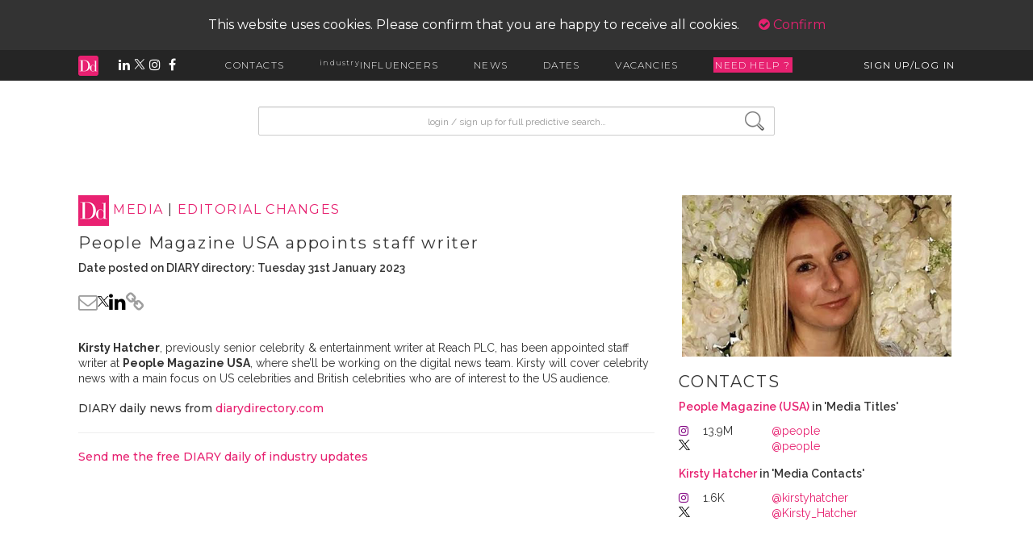

--- FILE ---
content_type: application/javascript
request_url: https://www.diarydirectory.com/assets/javascripts/smooth-scroll.min.js?v=4.4
body_size: 2071
content:
/*! smooth-scroll v11.1.0 | (c) 2017 Chris Ferdinandi | GPL-3.0 License | http://github.com/cferdinandi/smooth-scroll */
!(function(e,t){"function"==typeof define&&define.amd?define([],t(e)):"object"==typeof exports?module.exports=t(e):e.smoothScroll=t(e)})("undefined"!=typeof global?global:this.window||this.global,(function(e){"use strict";var t,n,o,r,a,i,c,l={},s="querySelector"in document&&"addEventListener"in e,u={selector:"[data-scroll]",ignore:"[data-scroll-ignore]",selectorHeader:null,speed:500,offset:0,easing:"easeInOutCubic",easingPatterns:{},before:function(){},after:function(){}},f=function(){var e={},t=!1,n=0,o=arguments.length;"[object Boolean]"===Object.prototype.toString.call(arguments[0])&&(t=arguments[0],n++);for(;n<o;n++){var r=arguments[n];!(function(n){for(var o in n)Object.prototype.hasOwnProperty.call(n,o)&&(t&&"[object Object]"===Object.prototype.toString.call(n[o])?e[o]=f(!0,e[o],n[o]):e[o]=n[o])})(r)}return e},d=function(e){return Math.max(e.scrollHeight,e.offsetHeight,e.clientHeight)},h=function(e,t){for(Element.prototype.matches||(Element.prototype.matches=Element.prototype.matchesSelector||Element.prototype.mozMatchesSelector||Element.prototype.msMatchesSelector||Element.prototype.oMatchesSelector||Element.prototype.webkitMatchesSelector||function(e){for(var t=(this.document||this.ownerDocument).querySelectorAll(e),n=t.length;--n>=0&&t.item(n)!==this;);return n>-1});e&&e!==document;e=e.parentNode)if(e.matches(t))return e;return null},m=function(e){"#"===e.charAt(0)&&(e=e.substr(1));for(var t,n=String(e),o=n.length,r=-1,a="",i=n.charCodeAt(0);++r<o;){if(0===(t=n.charCodeAt(r)))throw new InvalidCharacterError("Invalid character: the input contains U+0000.");t>=1&&t<=31||127==t||0===r&&t>=48&&t<=57||1===r&&t>=48&&t<=57&&45===i?a+="\\"+t.toString(16)+" ":a+=t>=128||45===t||95===t||t>=48&&t<=57||t>=65&&t<=90||t>=97&&t<=122?n.charAt(r):"\\"+n.charAt(r)}return"#"+a},g=function(e,t){var n;return"easeInQuad"===e.easing&&(n=t*t),"easeOutQuad"===e.easing&&(n=t*(2-t)),"easeInOutQuad"===e.easing&&(n=t<.5?2*t*t:(4-2*t)*t-1),"easeInCubic"===e.easing&&(n=t*t*t),"easeOutCubic"===e.easing&&(n=--t*t*t+1),"easeInOutCubic"===e.easing&&(n=t<.5?4*t*t*t:(t-1)*(2*t-2)*(2*t-2)+1),"easeInQuart"===e.easing&&(n=t*t*t*t),"easeOutQuart"===e.easing&&(n=1- --t*t*t*t),"easeInOutQuart"===e.easing&&(n=t<.5?8*t*t*t*t:1-8*--t*t*t*t),"easeInQuint"===e.easing&&(n=t*t*t*t*t),"easeOutQuint"===e.easing&&(n=1+--t*t*t*t*t),"easeInOutQuint"===e.easing&&(n=t<.5?16*t*t*t*t*t:1+16*--t*t*t*t*t),e.easingPatterns[e.easing]&&(n=e.easingPatterns[e.easing](t)),n||t},p=function(e,t,n){var o=0;if(e.offsetParent)do{o+=e.offsetTop,e=e.offsetParent}while(e);return o=Math.max(o-t-n,0),Math.min(o,y()-b())},b=function(){return Math.max(document.documentElement.clientHeight,e.innerHeight||0)},y=function(){return Math.max(document.body.scrollHeight,document.documentElement.scrollHeight,document.body.offsetHeight,document.documentElement.offsetHeight,document.body.clientHeight,document.documentElement.clientHeight)},v=function(e){return e&&"object"==typeof JSON&&"function"==typeof JSON.parse?JSON.parse(e):{}},O=function(e){return e?d(e)+e.offsetTop:0},S=function(t,n,o){o||(t.focus(),document.activeElement.id!==t.id&&(t.setAttribute("tabindex","-1"),t.focus(),t.style.outline="none"),e.scrollTo(0,n))};l.animateScroll=function(n,o,i){var l=v(o?o.getAttribute("data-options"):null),s=f(t||u,i||{},l),d="[object Number]"===Object.prototype.toString.call(n),h=d||!n.tagName?null:n;if(d||h){var m=e.pageYOffset;s.selectorHeader&&!r&&(r=document.querySelector(s.selectorHeader)),a||(a=O(r));var b,E,I=d?n:p(h,a,parseInt("function"==typeof s.offset?s.offset():s.offset,10)),H=I-m,A=y(),j=0,C=function(t,r,a){var i=e.pageYOffset;(t==r||i==r||e.innerHeight+i>=A)&&(clearInterval(a),S(n,r,d),s.after(n,o))},M=function(){j+=16,b=j/parseInt(s.speed,10),b=b>1?1:b,E=m+H*g(s,b),e.scrollTo(0,Math.floor(E)),C(E,I,c)};0===e.pageYOffset&&e.scrollTo(0,0),s.before(n,o),(function(){clearInterval(c),c=setInterval(M,16)})()}};var E=function(t){try{m(decodeURIComponent(e.location.hash))}catch(t){m(e.location.hash)}n&&(n.id=n.getAttribute("data-scroll-id"),l.animateScroll(n,o),n=null,o=null)},I=function(r){if(0===r.button&&!r.metaKey&&!r.ctrlKey&&(o=h(r.target,t.selector))&&"a"===o.tagName.toLowerCase()&&!h(r.target,t.ignore)&&o.hostname===e.location.hostname&&o.pathname===e.location.pathname&&/#/.test(o.href)){var a;try{a=m(decodeURIComponent(o.hash))}catch(e){a=m(o.hash)}if("#"===a){r.preventDefault(),n=document.body;var i=n.id?n.id:"smooth-scroll-top";return n.setAttribute("data-scroll-id",i),n.id="",void(e.location.hash.substring(1)===i?E():e.location.hash=i)}n=document.querySelector(a),n&&(n.setAttribute("data-scroll-id",n.id),n.id="",o.hash===e.location.hash&&(r.preventDefault(),E()))}},H=function(e){i||(i=setTimeout((function(){i=null,a=O(r)}),66))};return l.destroy=function(){t&&(document.removeEventListener("click",I,!1),e.removeEventListener("resize",H,!1),t=null,n=null,o=null,r=null,a=null,i=null,c=null)},l.init=function(n){s&&(l.destroy(),t=f(u,n||{}),r=t.selectorHeader?document.querySelector(t.selectorHeader):null,a=O(r),document.addEventListener("click",I,!1),e.addEventListener("hashchange",E,!1),r&&e.addEventListener("resize",H,!1))},l}));

--- FILE ---
content_type: application/javascript
request_url: https://www.diarydirectory.com/assets/javascripts/index.js?v=4.4
body_size: 58
content:
$(document).ready(function(){$('.underline-me > a').click(function(){$('.underline-me > a').removeClass('active-underline');$(this).addClass('active-underline');});$('.grey-me > a').click(function(){event.preventDefault();$('.grey-me > a').removeClass('active-grey');$(this).addClass('active-grey');});})